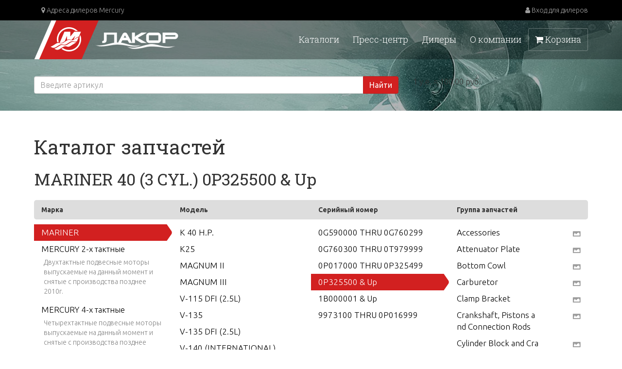

--- FILE ---
content_type: text/html; charset=utf-8
request_url: https://www.mercury-lakor.com/catalog/1063
body_size: 8376
content:
<!DOCTYPE html>
<html lang='ru' xml:lang='ru' xmlns='http://www.w3.org/1999/xhtml'>
<head>
<meta content='text/html;charset=UTF-8' http-equiv='content-type'>
<meta content='IE=EmulateIE6' http-equiv='X-UA-Compatible'>
<title>Каталог запчастей MARINER 40 (3 CYL.) 0P325500 &amp; Up  — Запасные части — Компания «Лакор»Каталог запчастей — Компания «Лакор»</title>
<meta content='text/javascript' http-equiv='Content-Script-Type'>
<meta content='7b0cf3514fa991e7' name='yandex-verification'>
<meta content='oPwTGra5C7Sqjk_UAAHNpdcZH9Q71zTSQsUWYGzToeo' name='google-site-verification'>
<meta content='03adefe6deb2ae0a040fd75c77ac2584' name='cmsmagazine'>
<link rel="stylesheet" media="screen" href="/assets/application-714b2b850b368f437b7d5949b2ee02f17c40d6af9ed3945cb832fc33c58b795b.css" />
<meta content='' name='description'>
<meta content='' name='keywords'>
<link href='/favicon.ico' rel='shortcut icon' type='image/x-icon'>
<meta content='width=device-width, initial-scale=1' name='viewport'>
<meta content='website' property='og:type'>
<meta content='ru_RU' property='og:locale'>
<meta content='Лакор — официальный представитель Brunswick Marine, дистрибьютор моторов Mercury' property='og:sitename'>

<script src="/assets/application-e801a14b9173e94d97c81eee1575bd39ebb4274b449405c762c57b956961a80e.js"></script>
<meta name="csrf-param" content="authenticity_token" />
<meta name="csrf-token" content="AxySKx61ce2Gqv7XZq4kuCIv6KQD1/bO/RWw1WdPjaRTSejd1asxWfcq0brVU9IvNUCaoHKTL/UQxSalTN9ucA==" />
</head>
<body class='catalog'>
<div class='main-content'>
<div class='top_block'>
<nav class='navbar navbar-inverse navbar-lakor'>
<div class='navbar-header'>
<a class='visible-xs' href='/'>
<img class="brand-logo" src="/assets/logo5-b99800168b2aff2284787daad6b7f7cf2e5b78ed24ed97d68f42dc2ade4c55ef.png" />
</a>
<button aria-controls='navbar' aria-expanded='false' class='navbar-toggle collapsed' data-target='#navbar' data-toggle='collapse' type='button'>
<span class='sr-only'>Toggle navigation</span>
<span class='icon-bar'></span>
<span class='icon-bar'></span>
<span class='icon-bar'></span>
</button>
</div>
<div class='navbar-collapse collapse' id='navbar'>
<div class='container'>
<ul class='nav navbar-nav navbar-left'>
<li>
<a href='/regions'>
<i class='fa fa-map-marker'></i>
Адреса дилеров Mercury
</a>
</li>
</ul>
<ul class='nav navbar-nav navbar-right'>
<li>
<a class="dealer_login clearfix" href="/users/sign_in"><div class='fa fa-user'></div>
Вход для дилеров
</a></li>
</ul>
</div>
</div>
</nav>

<div class='menu'>
<div class='container'>
<div class='row'>
<div class='col-md-4 col-sm-4 hidden-xs'>
<div class='logo'>
<a href='/'>
<img src="/assets/logo5-b99800168b2aff2284787daad6b7f7cf2e5b78ed24ed97d68f42dc2ade4c55ef.png" />
</a>
</div>
</div>
<div class='col-md-8'>
<div class='menulinks'>
<a id="cart-link" class="menuitem cart" href="/orders/new"><i class='fa fa-shopping-cart'></i>
Корзина
</a><a class="menuitem position-0" rel="0" href="/main/rubric/4">О компании</a>
<a class="menuitem position-1" rel="1" href="/main/rubric/3">Дилеры</a>
<a class="menuitem position-2" rel="2" href="/posts">Пресс-центр</a>
<a class="menuitem position-3" rel="3" href="/main/rubric/1">Каталоги</a>

</div>
</div>
</div>
</div>
</div>

<div class='header catalog-header'>
<div class='container'>
<div class='row'>
<div class='col-sm-8'>
<div class='new_searchbox'>
<form action="/parts/search" accept-charset="UTF-8" method="get"><input name="utf8" type="hidden" value="&#x2713;" />
<div class='input-group'>
<input type="text" name="number" id="number" placeholder="Введите артикул" class="form-control" />
<span class='input-group-btn'>
<button class='btn btn-danger' type='submit'>Найти</button>
</span>
</div>
</form>

</div>

</div>
<div class='col-sm-4'>
<div class='currency_exchange'>
1 у.е. = 100,00 руб.
</div>
</div>
</div>
</div>
</div>


</div>
<div class='main_block'>
<div class='container'>
<div>

<div class='content'>
<div class='parts_catalog_block'>
<h1>Каталог запчастей</h1>
<h2>MARINER 40 (3 CYL.) 0P325500 &amp; Up</h2>
<table class='repair_parts_catalog'>
<tr>
<th>Марка</th>
<th>Модель</th>
<th>Серийный номер</th>
<th>Группа запчастей</th>
</tr>
<tr>
<td>
<div class='part_name active'>MARINER</div>
<div class='part_name'><a href="/catalog/23837">MERCURY 2-х тактные</a></div>
<div class='hint'><p>Двухтактные подвесные моторы выпускаемые на данный момент и снятые с производства позднее 2010г.</p></div>
<div class='part_name'><a href="/catalog/23838">MERCURY 4-х тактные</a></div>
<div class='hint'><p>Четырехтактные подвесные моторы выпускаемые на данный момент и снятые с производства позднее 2010г.</p></div>
<div class='part_name'><a href="/catalog/23839">MERCURY - старые</a></div>
<div class='hint'><p>2-х и 4-х тактные подвесные моторы снятые с производства до 2010 г.</p></div>
<div class='part_name'><a href="/catalog/23840">MERCRUISER Diesel</a></div>
<div class='hint'><p>Дизельные новые стационарные двигатели</p></div>
<div class='part_name'><a href="/catalog/23841">MERCRUISER Gas</a></div>
<div class='hint'><p>Бензиновые новые стационарные двигатели</p></div>
<div class='part_name'><a href="/catalog/23842">MERCRUISER Stern Drive</a></div>
<div class='hint'><p>Поворотно-откидные колонки новые</p></div>
<div class='part_name'><a href="/catalog/4">MERCRUISER остальные</a></div>
<div class='part_name'><a href="/catalog/13">SPORTJET</a></div>
<div class='part_name'><a href="/catalog/9">ACCESSORIES</a></div>
<div class='part_name'><a href="/catalog/8">INFLATABLES</a></div>
<div class='part_name'><a href="/catalog/14">TROLLING MOTOR</a></div>
<div class='hint'><p>Электромоторы</p></div>
<div class='part_name'><a href="/catalog/6">FORCE</a></div>
<div class='part_name'><a href="/catalog/15">BOATS</a></div>
<div class='part_name'><a href="/catalog/10">CHRYSLER</a></div>
<div class='part_name'><a href="/catalog/7">MARK</a></div>
<div class='part_name'><a href="/catalog/3">MERCURY/MARINER</a></div>
<div class='part_name'><a href="/catalog/5">RACE OUTBOARD</a></div>
<div class='part_name'><a href="/catalog/16">RACE STERNDRIVE</a></div>
<div class='part_name'><a href="/catalog/12">SEARS</a></div>
<div class='part_name'><a href="/catalog/11">U.S. MARINE</a></div>
</td>
<td>
<div class='ogr'>
<div class='part_name'><a href="/catalog/5740">K 40 H.P.</a></div>
<div class='part_name'><a href="/catalog/116">K25</a></div>
<div class='part_name'><a href="/catalog/940">MAGNUM II</a></div>
<div class='part_name'><a href="/catalog/4595">MAGNUM III</a></div>
<div class='part_name'><a href="/catalog/2075">V-115 DFI (2.5L)</a></div>
<div class='part_name'><a href="/catalog/1409">V-135</a></div>
<div class='part_name'><a href="/catalog/4572">V-135 DFI (2.5L)</a></div>
<div class='part_name'><a href="/catalog/1086">V-140 (INTERNATIONAL)</a></div>
<div class='part_name'><a href="/catalog/3289">V-150</a></div>
<div class='part_name'><a href="/catalog/1269">V-150 (EFI)</a></div>
<div class='part_name'><a href="/catalog/498">V-150 (MAG/EFI)</a></div>
<div class='part_name'><a href="/catalog/1376">V-150 DFI (2.5L)</a></div>
<div class='part_name'><a href="/catalog/4415">V-150 EFI (2.5L)</a></div>
<div class='part_name'><a href="/catalog/2348">V-150 Magnum</a></div>
<div class='part_name'><a href="/catalog/5205">V-150 Marathon</a></div>
<div class='part_name'><a href="/catalog/1125">V-1500</a></div>
<div class='part_name'><a href="/catalog/2381">V-175</a></div>
<div class='part_name'><a href="/catalog/4754">V-175 (EFI)</a></div>
<div class='part_name'><a href="/catalog/3278">V-175 (MAG/EFI)</a></div>
<div class='part_name'><a href="/catalog/5041">V-175 (SKI)</a></div>
<div class='part_name'><a href="/catalog/2580">V-175 DFI (2.5L)</a></div>
<div class='part_name'><a href="/catalog/1183">V-175 EFI (2.5L)</a></div>
<div class='part_name'><a href="/catalog/23">V-200</a></div>
<div class='part_name'><a href="/catalog/3949">V-200 (2.5L) 1991 ONLY</a></div>
<div class='part_name'><a href="/catalog/4457">V-200 (EFI)</a></div>
<div class='part_name'><a href="/catalog/2005">V-200 (MAG/EFI)</a></div>
<div class='part_name'><a href="/catalog/4646">V-200 EFI (2.5L)</a></div>
<div class='part_name'><a href="/catalog/3547">V-220</a></div>
<div class='part_name'><a href="/catalog/1964">W-48</a></div>
<div class='part_name'><a href="/catalog/3760">W-55</a></div>
<div class='part_name'><a href="/catalog/4369">W15</a></div>
<div class='part_name'><a href="/catalog/3287">W15 (M)</a></div>
<div class='part_name'><a href="/catalog/60">W15 (ML)</a></div>
<div class='part_name'><a href="/catalog/1318">W25 (M)</a></div>
<div class='part_name'><a href="/catalog/3718">W25 (ML)</a></div>
<div class='part_name'><a href="/catalog/4257">W30 (W/MARATHON)</a></div>
<div class='part_name'><a href="/catalog/1173">W40 (W/MARATHON)</a></div>
<div class='part_name'><a href="/catalog/2330">W8 (M)(W/Marathon)</a></div>
<div class='part_name'><a href="/catalog/265">W8 (ML)(W/Marathon)</a></div>
<div class='part_name'><a href="/catalog/2879">W8 (SUL)(W/Marathon)</a></div>
<div class='part_name'><a href="/catalog/5269">2 H.P. (EXPORT)</a></div>
<div class='part_name'><a href="/catalog/1148">2 H.P. THRUSTER (EXPORT)</a></div>
<div class='part_name'><a href="/catalog/2886">2.5</a></div>
<div class='part_name'><a href="/catalog/1829">2.5 (4-STROKE) Carb</a></div>
<div class='part_name'><a href="/catalog/5012">2A</a></div>
<div class='part_name'><a href="/catalog/5310">2B</a></div>
<div class='part_name'><a href="/catalog/983">3</a></div>
<div class='part_name'><a href="/catalog/4580">3.0L EFI MARATHON</a></div>
<div class='part_name'><a href="/catalog/1433">3.3</a></div>
<div class='part_name'><a href="/catalog/1363">3.5</a></div>
<div class='part_name'><a href="/catalog/5651">3.5 (4-STROKE) Carb</a></div>
<div class='part_name'><a href="/catalog/1950">4 (2-STROKE)</a></div>
<div class='part_name'><a href="/catalog/3647">4 (4-STROKE)</a></div>
<div class='part_name'><a href="/catalog/4030">4/5</a></div>
<div class='part_name'><a href="/catalog/3715">4A</a></div>
<div class='part_name'><a href="/catalog/269">5 (2-STROKE)</a></div>
<div class='part_name'><a href="/catalog/3842">5 (4-STROKE)</a></div>
<div class='part_name'><a href="/catalog/5705">5A</a></div>
<div class='part_name'><a href="/catalog/224">5C</a></div>
<div class='part_name'><a href="/catalog/872">6</a></div>
<div class='part_name'><a href="/catalog/3285">6 (2 CYL.)(2-STROKE)(International)</a></div>
<div class='part_name'><a href="/catalog/779">6 (2 Cyl.)(International)</a></div>
<div class='part_name'><a href="/catalog/4183">6 (4-STROKE)</a></div>
<div class='part_name'><a href="/catalog/4829">6C</a></div>
<div class='part_name'><a href="/catalog/4812">6D</a></div>
<div class='part_name'><a href="/catalog/1076">8</a></div>
<div class='part_name'><a href="/catalog/766">8 (2 CYL.)(2-STROKE)(International)</a></div>
<div class='part_name'><a href="/catalog/870">8 (2 Cyl.)(International)</a></div>
<div class='part_name'><a href="/catalog/495">8 (4-STROKE)(209cc)</a></div>
<div class='part_name'><a href="/catalog/2255">8 (BODENSEE) 4-STROKE (International)</a></div>
<div class='part_name'><a href="/catalog/4211">8 K</a></div>
<div class='part_name'><a href="/catalog/5677">8 K-LONG</a></div>
<div class='part_name'><a href="/catalog/1109">8 K-SHORT</a></div>
<div class='part_name'><a href="/catalog/4774">8A</a></div>
<div class='part_name'><a href="/catalog/4749">8B</a></div>
<div class='part_name'><a href="/catalog/4718">8C</a></div>
<div class='part_name'><a href="/catalog/2978">9.9</a></div>
<div class='part_name'><a href="/catalog/5532">9.9 (4-STROKE) (323 cc)</a></div>
<div class='part_name'><a href="/catalog/709">9.9 (4-STROKE)(209cc)</a></div>
<div class='part_name'><a href="/catalog/1297">9.9C</a></div>
<div class='part_name'><a href="/catalog/3580">10 MAGNUM</a></div>
<div class='part_name'><a href="/catalog/1723">10 MARATHON</a></div>
<div class='part_name'><a href="/catalog/3387">10 VIKING</a></div>
<div class='part_name'><a href="/catalog/1588">13.5 (4-STROKE) (International)</a></div>
<div class='part_name'><a href="/catalog/5607">15</a></div>
<div class='part_name'><a href="/catalog/2435">15 (2 CYL.) (International)</a></div>
<div class='part_name'><a href="/catalog/2408">15 (4-STROKE)</a></div>
<div class='part_name'><a href="/catalog/3753">15 Carb(2CYL)(4-STROKE)</a></div>
<div class='part_name'><a href="/catalog/2352">15 K (LONG)</a></div>
<div class='part_name'><a href="/catalog/1955">15 MARATHON</a></div>
<div class='part_name'><a href="/catalog/2692">15 MARATHON XD</a></div>
<div class='part_name'><a href="/catalog/518">15 VIKING</a></div>
<div class='part_name'><a href="/catalog/4925">15A</a></div>
<div class='part_name'><a href="/catalog/4834">15C</a></div>
<div class='part_name'><a href="/catalog/5136">15K</a></div>
<div class='part_name'><a href="/catalog/2591">18XD</a></div>
<div class='part_name'><a href="/catalog/1761">20 (2 CYL.)</a></div>
<div class='part_name'><a href="/catalog/4635">20 Carb(2CYL)(4-STROKE)</a></div>
<div class='part_name'><a href="/catalog/2500">20 JET</a></div>
<div class='part_name'><a href="/catalog/3790">20C (THRU PROP. EXHAUST)</a></div>
<div class='part_name'><a href="/catalog/1405">20XD (2 CYL.)</a></div>
<div class='part_name'><a href="/catalog/5247">25 (2 CYL.)</a></div>
<div class='part_name'><a href="/catalog/249">25 (2 CYL.) (International)</a></div>
<div class='part_name'><a href="/catalog/2665">25 (2 CYL.)(2-STROKE)(International)</a></div>
<div class='part_name'><a href="/catalog/2258">25 (4-STROKE)</a></div>
<div class='part_name'><a href="/catalog/2754">25 EFI (3 CYL.)(4-STROKE)</a></div>
<div class='part_name'><a href="/catalog/629">25 H.P. LIGHTNING (3 CYL.) (INTL. ONLY)</a></div>
<div class='part_name'><a href="/catalog/2812">25 K</a></div>
<div class='part_name'><a href="/catalog/3239">25 K (LONG)</a></div>
<div class='part_name'><a href="/catalog/1165">25, 25 MARATHON, SUPER 15 (2 CYL.)</a></div>
<div class='part_name'><a href="/catalog/62">25C (THRU PROP. EXHAUST)</a></div>
<div class='part_name'><a href="/catalog/5031">25XD</a></div>
<div class='part_name'><a href="/catalog/4731">28</a></div>
<div class='part_name'><a href="/catalog/5402">30 (2 CYL.)</a></div>
<div class='part_name'><a href="/catalog/899">30 (2 CYL.)(2-STROKE)(International)</a></div>
<div class='part_name'><a href="/catalog/1863">30 (2 CYL.)(International)</a></div>
<div class='part_name'><a href="/catalog/5583">30 (4-STROKE)</a></div>
<div class='part_name'><a href="/catalog/3684">30 Carb (3 CYL.)(4-STROKE)</a></div>
<div class='part_name'><a href="/catalog/5578">30 EFI (3 CYL.)(4-STROKE)</a></div>
<div class='part_name'><a href="/catalog/732">30 JET</a></div>
<div class='part_name'><a href="/catalog/2000">30 JET  (3 CYL.)</a></div>
<div class='part_name'><a href="/catalog/5087">30A</a></div>
<div class='part_name'><a href="/catalog/4122">40 (2 CYL.)</a></div>
<div class='part_name active'>40 (3 CYL.)</div>
<div class='part_name'><a href="/catalog/1770">40 (4 CYL.)</a></div>
<div class='part_name'><a href="/catalog/4545">40 (4-STROKE)</a></div>
<div class='part_name'><a href="/catalog/1897">40 (4-STROKE)(4 CYL.)</a></div>
<div class='part_name'><a href="/catalog/4752">40 (International)</a></div>
<div class='part_name'><a href="/catalog/4928">40 (TWIN CARB) (W/OIL INJECTION)</a></div>
<div class='part_name'><a href="/catalog/2174">40 Carb (3 CYL.)(4-STROKE)</a></div>
<div class='part_name'><a href="/catalog/3342">40 CARB (3 CYL.)(4-STROKE)</a></div>
<div class='part_name'><a href="/catalog/4188">40 EFI (3 CYL.)(4-STROKE)</a></div>
<div class='part_name'><a href="/catalog/5410">40 EFI (4 CYL.)(4-STROKE)</a></div>
<div class='part_name'><a href="/catalog/4951">40 ITALY (4-STROKE)</a></div>
<div class='part_name'><a href="/catalog/2072">40 JET</a></div>
<div class='part_name'><a href="/catalog/4762">40 LIGHTNING (International)</a></div>
<div class='part_name'><a href="/catalog/2211">40 LIGHTNING XR (International)</a></div>
<div class='part_name'><a href="/catalog/4104">40 MXL  MARATHON</a></div>
<div class='part_name'><a href="/catalog/1611">40A (ABOVE PROP. EXHAUST)</a></div>
<div class='part_name'><a href="/catalog/80">40B (CDI IGNITION/THRU PROP. EXHAUST)</a></div>
<div class='part_name'><a href="/catalog/3755">40B (THRU PROP. EXHAUST)</a></div>
<div class='part_name'><a href="/catalog/1347">40C (TWIN CARB)</a></div>
<div class='part_name'><a href="/catalog/4426">40C (TWIN CARB) (W/AUTO-BLEND)</a></div>
<div class='part_name'><a href="/catalog/5295">45 (4 CYL.)</a></div>
<div class='part_name'><a href="/catalog/3511">45 BODENSEE (4-STROKE)</a></div>
<div class='part_name'><a href="/catalog/3587">45 JET</a></div>
<div class='part_name'><a href="/catalog/3428">48</a></div>
<div class='part_name'><a href="/catalog/575">50 (3 CYL.)</a></div>
<div class='part_name'><a href="/catalog/4637">50 (4 CYL.)</a></div>
<div class='part_name'><a href="/catalog/5586">50 (4-STROKE)(4 CYL.)</a></div>
<div class='part_name'><a href="/catalog/2290">50 BIGFOOT (4-STROKE)</a></div>
<div class='part_name'><a href="/catalog/1176">50 EFI (4 CYL.)(4-STROKE)</a></div>
<div class='part_name'><a href="/catalog/4520">50MH</a></div>
<div class='part_name'><a href="/catalog/5160">55</a></div>
<div class='part_name'><a href="/catalog/3762">55 (3 CYL.)</a></div>
<div class='part_name'><a href="/catalog/4149">60 (2 CYL.)</a></div>
<div class='part_name'><a href="/catalog/1908">60 (3 CYL.)</a></div>
<div class='part_name'><a href="/catalog/5633">60 (3 CYL.) BIGFOOT</a></div>
<div class='part_name'><a href="/catalog/3361">60 (4-STROKE)(4 CYL.)</a></div>
<div class='part_name'><a href="/catalog/694">60 EFI (4 CYL.)(4-STROKE)</a></div>
<div class='part_name'><a href="/catalog/3131">65 JET</a></div>
<div class='part_name'><a href="/catalog/4883">70</a></div>
<div class='part_name'><a href="/catalog/2917">70 (3 CYL.)</a></div>
<div class='part_name'><a href="/catalog/5680">75 (3 CYL.)</a></div>
<div class='part_name'><a href="/catalog/520">75 (4 CYL.)</a></div>
<div class='part_name'><a href="/catalog/901">75 (4-STROKE)</a></div>
<div class='part_name'><a href="/catalog/2964">75 (4-STROKE)(BODENSEE)</a></div>
<div class='part_name'><a href="/catalog/3004">75 DFI (3 CYL.)(1.5L)</a></div>
<div class='part_name'><a href="/catalog/186">75 EFI (4-STROKE)</a></div>
<div class='part_name'><a href="/catalog/3812">80</a></div>
<div class='part_name'><a href="/catalog/189">80 (3 CYL.)</a></div>
<div class='part_name'><a href="/catalog/4642">80 EFI (4-STROKE)</a></div>
<div class='part_name'><a href="/catalog/3247">80 JET</a></div>
<div class='part_name'><a href="/catalog/4339">85</a></div>
<div class='part_name'><a href="/catalog/5249">90 (3 CYL.)</a></div>
<div class='part_name'><a href="/catalog/5471">90 (4-STROKE)</a></div>
<div class='part_name'><a href="/catalog/3322">90 (6 CYL.)</a></div>
<div class='part_name'><a href="/catalog/4410">90 DFI (3 CYL.)(1.5L)</a></div>
<div class='part_name'><a href="/catalog/5550">90 EFI (4-STROKE)</a></div>
<div class='part_name'><a href="/catalog/3373">100 (4 CYL.)</a></div>
<div class='part_name'><a href="/catalog/345">100 EFI (4-STROKE)</a></div>
<div class='part_name'><a href="/catalog/1320">105 JET</a></div>
<div class='part_name'><a href="/catalog/4086">115 (4 CYL.)</a></div>
<div class='part_name'><a href="/catalog/4586">115 (6 CYL.)</a></div>
<div class='part_name'><a href="/catalog/904">115 DFI (3 CYL.)(1.5L)</a></div>
<div class='part_name'><a href="/catalog/735">115 EFI (4-STROKE)</a></div>
<div class='part_name'><a href="/catalog/2522">125 (4 CYL.)</a></div>
<div class='part_name'><a href="/catalog/5141">135 VERADO (4-STROKE)(4 CYL.)</a></div>
<div class='part_name'><a href="/catalog/19">140</a></div>
<div class='part_name'><a href="/catalog/2667">140 JET</a></div>
<div class='part_name'><a href="/catalog/632">150 VERADO (4-STROKE)(4 CYL.)</a></div>
<div class='part_name'><a href="/catalog/1529">175 VERADO (4-STROKE)(4 CYL.)</a></div>
<div class='part_name'><a href="/catalog/3929">200 (3.0L EFI)</a></div>
<div class='part_name'><a href="/catalog/5100">200 (DFI)</a></div>
<div class='part_name'><a href="/catalog/1500">200 (DFI) 3.0L</a></div>
<div class='part_name'><a href="/catalog/3136">200 VERADO (4-STROKE)(4 CYL.)</a></div>
<div class='part_name'><a href="/catalog/2083">200 VERADO (4-STROKE)(6 CYL.)</a></div>
<div class='part_name'><a href="/catalog/4130">225 (3.0L CARB)</a></div>
<div class='part_name'><a href="/catalog/2310">225 (3.0L EFI)</a></div>
<div class='part_name'><a href="/catalog/1859">225 (3.0L EFI) MARATHON</a></div>
<div class='part_name'><a href="/catalog/5312">225 (3.0L-DFI)(DTS)</a></div>
<div class='part_name'><a href="/catalog/5114">225 (DFI)</a></div>
<div class='part_name'><a href="/catalog/5661">225 (DFI) 3.0L</a></div>
<div class='part_name'><a href="/catalog/604">225 EFI (4-STROKE)</a></div>
<div class='part_name'><a href="/catalog/4106">225 MARATHON (3.0L CARB)</a></div>
<div class='part_name'><a href="/catalog/5014">225 VERADO (4-STROKE)(6 CYL.)</a></div>
<div class='part_name'><a href="/catalog/1835">250 (3.0L EFI)</a></div>
<div class='part_name'><a href="/catalog/4073">250 LONG (3.0L)(EFI)</a></div>
<div class='part_name'><a href="/catalog/1461">250 PRO VERADO (4-STROKE)(6 CYL.)</a></div>
<div class='part_name'><a href="/catalog/3615">250 VERADO (4-STROKE)(6 CYL.)</a></div>
<div class='part_name'><a href="/catalog/1831">250/275</a></div>
<div class='part_name'><a href="/catalog/2695">275 4-Stroke Verado (6 CYL.)</a></div>
<div class='part_name'><a href="/catalog/5653">275 VERADO (4-STROKE)(6 CYL.)</a></div>
<div class='part_name'><a href="/catalog/2883">300 4-Stroke Verado (6 CYL.)</a></div>
<div class='part_name'><a href="/catalog/617">300 VERADO (4-STROKE)(6 CYL.)</a></div>
</div>
</td>
<td>
<div class='ogr'>
<div class='part_name'><a href="/catalog/1058">0G590000 THRU 0G760299</a></div>
<div class='part_name'><a href="/catalog/1059">0G760300 THRU 0T979999</a></div>
<div class='part_name'><a href="/catalog/1062">0P017000 THRU 0P325499</a></div>
<div class='part_name active'>0P325500 &amp; Up</div>
<div class='part_name'><a href="/catalog/1060">1B000001 &amp; Up</a></div>
<div class='part_name'><a href="/catalog/1061">9973100 THRU 0P016999</a></div>
</div>
</td>
<td>
<div class='ogr'>
<div class='part_group clearfix'>
<div class='part_name'>
<a href="/part_sets/17750?classifier_id=1063">Accessories</a>
</div>
<div class='photo'>
<a class="fancybox" rel="fancybox_group" title="&lt;a href=&quot;/part_sets/17750?classifier_id=1063&quot;&gt;Accessories&lt;/a&gt;" href="/system/catalog/LSDATA/COMMON/NO IMAGE"><img src="/assets/icon_picture-22cfb7f05b719516b641389bd8bb7bae676adf3dcc4287c15b2b1d06578e9a35.png" /></a>
</div>
</div>
<div class='part_group clearfix'>
<div class='part_name'>
<a href="/part_sets/29525?classifier_id=1063">Attenuator Plate</a>
</div>
<div class='photo'>
<a class="fancybox" rel="fancybox_group" title="&lt;a href=&quot;/part_sets/29525?classifier_id=1063&quot;&gt;Attenuator Plate&lt;/a&gt;" href="/system/catalog/LSDATA/COMMON/5340.png"><img src="/assets/icon_picture-22cfb7f05b719516b641389bd8bb7bae676adf3dcc4287c15b2b1d06578e9a35.png" /></a>
</div>
</div>
<div class='part_group clearfix'>
<div class='part_name'>
<a href="/part_sets/17406?classifier_id=1063">Bottom Cowl</a>
</div>
<div class='photo'>
<a class="fancybox" rel="fancybox_group" title="&lt;a href=&quot;/part_sets/17406?classifier_id=1063&quot;&gt;Bottom Cowl&lt;/a&gt;" href="/system/catalog/LSDATA/COMMON/5263.png"><img src="/assets/icon_picture-22cfb7f05b719516b641389bd8bb7bae676adf3dcc4287c15b2b1d06578e9a35.png" /></a>
</div>
</div>
<div class='part_group clearfix'>
<div class='part_name'>
<a href="/part_sets/29524?classifier_id=1063">Carburetor</a>
</div>
<div class='photo'>
<a class="fancybox" rel="fancybox_group" title="&lt;a href=&quot;/part_sets/29524?classifier_id=1063&quot;&gt;Carburetor&lt;/a&gt;" href="/system/catalog/LSDATA/COMMON/5338.png"><img src="/assets/icon_picture-22cfb7f05b719516b641389bd8bb7bae676adf3dcc4287c15b2b1d06578e9a35.png" /></a>
</div>
</div>
<div class='part_group clearfix'>
<div class='part_name'>
<a href="/part_sets/18507?classifier_id=1063">Clamp Bracket</a>
</div>
<div class='photo'>
<a class="fancybox" rel="fancybox_group" title="&lt;a href=&quot;/part_sets/18507?classifier_id=1063&quot;&gt;Clamp Bracket&lt;/a&gt;" href="/system/catalog/LSDATA/COMMON/5345.png"><img src="/assets/icon_picture-22cfb7f05b719516b641389bd8bb7bae676adf3dcc4287c15b2b1d06578e9a35.png" /></a>
</div>
</div>
<div class='part_group clearfix'>
<div class='part_name'>
<a href="/part_sets/28380?classifier_id=1063">Crankshaft, Pistons and Connection Rods</a>
</div>
<div class='photo'>
<a class="fancybox" rel="fancybox_group" title="&lt;a href=&quot;/part_sets/28380?classifier_id=1063&quot;&gt;Crankshaft, Pistons and Connection Rods&lt;/a&gt;" href="/system/catalog/LSDATA/COMMON/4860.png"><img src="/assets/icon_picture-22cfb7f05b719516b641389bd8bb7bae676adf3dcc4287c15b2b1d06578e9a35.png" /></a>
</div>
</div>
<div class='part_group clearfix'>
<div class='part_name'>
<a href="/part_sets/28379?classifier_id=1063">Cylinder Block and Crankcase</a>
</div>
<div class='photo'>
<a class="fancybox" rel="fancybox_group" title="&lt;a href=&quot;/part_sets/28379?classifier_id=1063&quot;&gt;Cylinder Block and Crankcase&lt;/a&gt;" href="/system/catalog/LSDATA/COMMON/5342.png"><img src="/assets/icon_picture-22cfb7f05b719516b641389bd8bb7bae676adf3dcc4287c15b2b1d06578e9a35.png" /></a>
</div>
</div>
<div class='part_group clearfix'>
<div class='part_name'>
<a href="/part_sets/18508?classifier_id=1063">Driveshaft Housing/Exhaust Plate</a>
</div>
<div class='photo'>
<a class="fancybox" rel="fancybox_group" title="&lt;a href=&quot;/part_sets/18508?classifier_id=1063&quot;&gt;Driveshaft Housing/Exhaust Plate&lt;/a&gt;" href="/system/catalog/LSDATA/COMMON/5347.png"><img src="/assets/icon_picture-22cfb7f05b719516b641389bd8bb7bae676adf3dcc4287c15b2b1d06578e9a35.png" /></a>
</div>
</div>
<div class='part_group clearfix'>
<div class='part_name'>
<a href="/part_sets/17407?classifier_id=1063">Electrical Components</a>
</div>
<div class='photo'>
<a class="fancybox" rel="fancybox_group" title="&lt;a href=&quot;/part_sets/17407?classifier_id=1063&quot;&gt;Electrical Components&lt;/a&gt;" href="/system/catalog/LSDATA/COMMON/5264.png"><img src="/assets/icon_picture-22cfb7f05b719516b641389bd8bb7bae676adf3dcc4287c15b2b1d06578e9a35.png" /></a>
</div>
</div>
<div class='part_group clearfix'>
<div class='part_name'>
<a href="/part_sets/17408?classifier_id=1063">Flywheel and Stator(Electric)</a>
</div>
<div class='photo'>
<a class="fancybox" rel="fancybox_group" title="&lt;a href=&quot;/part_sets/17408?classifier_id=1063&quot;&gt;Flywheel and Stator(Electric)&lt;/a&gt;" href="/system/catalog/LSDATA/COMMON/4842.png"><img src="/assets/icon_picture-22cfb7f05b719516b641389bd8bb7bae676adf3dcc4287c15b2b1d06578e9a35.png" /></a>
</div>
</div>
<div class='part_group clearfix'>
<div class='part_name'>
<a href="/part_sets/29490?classifier_id=1063">Flywheel and Stator(Manual)</a>
</div>
<div class='photo'>
<a class="fancybox" rel="fancybox_group" title="&lt;a href=&quot;/part_sets/29490?classifier_id=1063&quot;&gt;Flywheel and Stator(Manual)&lt;/a&gt;" href="/system/catalog/LSDATA/COMMON/4841.png"><img src="/assets/icon_picture-22cfb7f05b719516b641389bd8bb7bae676adf3dcc4287c15b2b1d06578e9a35.png" /></a>
</div>
</div>
<div class='part_group clearfix'>
<div class='part_name'>
<a href="/part_sets/29521?classifier_id=1063">Fuel Pump(Electric)</a>
</div>
<div class='photo'>
<a class="fancybox" rel="fancybox_group" title="&lt;a href=&quot;/part_sets/29521?classifier_id=1063&quot;&gt;Fuel Pump(Electric)&lt;/a&gt;" href="/system/catalog/LSDATA/COMMON/4852.png"><img src="/assets/icon_picture-22cfb7f05b719516b641389bd8bb7bae676adf3dcc4287c15b2b1d06578e9a35.png" /></a>
</div>
</div>
<div class='part_group clearfix'>
<div class='part_name'>
<a href="/part_sets/29522?classifier_id=1063">Fuel Pump(Manual)</a>
</div>
<div class='photo'>
<a class="fancybox" rel="fancybox_group" title="&lt;a href=&quot;/part_sets/29522?classifier_id=1063&quot;&gt;Fuel Pump(Manual)&lt;/a&gt;" href="/system/catalog/LSDATA/COMMON/5295.png"><img src="/assets/icon_picture-22cfb7f05b719516b641389bd8bb7bae676adf3dcc4287c15b2b1d06578e9a35.png" /></a>
</div>
</div>
<div class='part_group clearfix'>
<div class='part_name'>
<a href="/part_sets/17753?classifier_id=1063">Gasket Set Components-Engine Overhaul</a>
</div>
<div class='photo'>
<a class="fancybox" rel="fancybox_group" title="&lt;a href=&quot;/part_sets/17753?classifier_id=1063&quot;&gt;Gasket Set Components-Engine Overhaul&lt;/a&gt;" href="/system/catalog/LSDATA/COMMON/NO IMAGE"><img src="/assets/icon_picture-22cfb7f05b719516b641389bd8bb7bae676adf3dcc4287c15b2b1d06578e9a35.png" /></a>
</div>
</div>
<div class='part_group clearfix'>
<div class='part_name'>
<a href="/part_sets/18509?classifier_id=1063">Gear Housing(Driveshaft)(1.83:1 Gear Ratio)</a>
</div>
<div class='photo'>
<a class="fancybox" rel="fancybox_group" title="&lt;a href=&quot;/part_sets/18509?classifier_id=1063&quot;&gt;Gear Housing(Driveshaft)(1.83:1 Gear Ratio)&lt;/a&gt;" href="/system/catalog/LSDATA/COMMON/2477.png"><img src="/assets/icon_picture-22cfb7f05b719516b641389bd8bb7bae676adf3dcc4287c15b2b1d06578e9a35.png" /></a>
</div>
</div>
<div class='part_group clearfix'>
<div class='part_name'>
<a href="/part_sets/18513?classifier_id=1063">Gear Housing, Propeller Shaft - 1.83:1 Gear Ratio</a>
</div>
<div class='photo'>
<a class="fancybox" rel="fancybox_group" title="&lt;a href=&quot;/part_sets/18513?classifier_id=1063&quot;&gt;Gear Housing, Propeller Shaft - 1.83:1 Gear Ratio&lt;/a&gt;" href="/system/catalog/LSDATA/COMMON/5348.png"><img src="/assets/icon_picture-22cfb7f05b719516b641389bd8bb7bae676adf3dcc4287c15b2b1d06578e9a35.png" /></a>
</div>
</div>
<div class='part_group clearfix'>
<div class='part_name'>
<a href="/part_sets/29535?classifier_id=1063">Induction Manifold and Reed Block</a>
</div>
<div class='photo'>
<a class="fancybox" rel="fancybox_group" title="&lt;a href=&quot;/part_sets/29535?classifier_id=1063&quot;&gt;Induction Manifold and Reed Block&lt;/a&gt;" href="/system/catalog/LSDATA/COMMON/4856.png"><img src="/assets/icon_picture-22cfb7f05b719516b641389bd8bb7bae676adf3dcc4287c15b2b1d06578e9a35.png" /></a>
</div>
</div>
<div class='part_group clearfix'>
<div class='part_name'>
<a href="/part_sets/17749?classifier_id=1063">Lube Chart</a>
</div>
<div class='photo'>
<a class="fancybox" rel="fancybox_group" title="&lt;a href=&quot;/part_sets/17749?classifier_id=1063&quot;&gt;Lube Chart&lt;/a&gt;" href="/system/catalog/LSDATA/COMMON/2671.png"><img src="/assets/icon_picture-22cfb7f05b719516b641389bd8bb7bae676adf3dcc4287c15b2b1d06578e9a35.png" /></a>
</div>
</div>
<div class='part_group clearfix'>
<div class='part_name'>
<a href="/part_sets/29523?classifier_id=1063">Oil Injection Components</a>
</div>
<div class='photo'>
<a class="fancybox" rel="fancybox_group" title="&lt;a href=&quot;/part_sets/29523?classifier_id=1063&quot;&gt;Oil Injection Components&lt;/a&gt;" href="/system/catalog/LSDATA/COMMON/5322.png"><img src="/assets/icon_picture-22cfb7f05b719516b641389bd8bb7bae676adf3dcc4287c15b2b1d06578e9a35.png" /></a>
</div>
</div>
<div class='part_group clearfix'>
<div class='part_name'>
<a href="/part_sets/17747?classifier_id=1063">Power Trim</a>
</div>
<div class='photo'>
<a class="fancybox" rel="fancybox_group" title="&lt;a href=&quot;/part_sets/17747?classifier_id=1063&quot;&gt;Power Trim&lt;/a&gt;" href="/system/catalog/LSDATA/COMMON/5349.png"><img src="/assets/icon_picture-22cfb7f05b719516b641389bd8bb7bae676adf3dcc4287c15b2b1d06578e9a35.png" /></a>
</div>
</div>
<div class='part_group clearfix'>
<div class='part_name'>
<a href="/part_sets/17404?classifier_id=1063">Service/Support Material</a>
</div>
<div class='photo'>
<a class="fancybox" rel="fancybox_group" title="&lt;a href=&quot;/part_sets/17404?classifier_id=1063&quot;&gt;Service/Support Material&lt;/a&gt;" href="/system/catalog/LSDATA/COMMON/NO IMAGE"><img src="/assets/icon_picture-22cfb7f05b719516b641389bd8bb7bae676adf3dcc4287c15b2b1d06578e9a35.png" /></a>
</div>
</div>
<div class='part_group clearfix'>
<div class='part_name'>
<a href="/part_sets/29518?classifier_id=1063">Starter Assembly(Manual)</a>
</div>
<div class='photo'>
<a class="fancybox" rel="fancybox_group" title="&lt;a href=&quot;/part_sets/29518?classifier_id=1063&quot;&gt;Starter Assembly(Manual)&lt;/a&gt;" href="/system/catalog/LSDATA/COMMON/4848.png"><img src="/assets/icon_picture-22cfb7f05b719516b641389bd8bb7bae676adf3dcc4287c15b2b1d06578e9a35.png" /></a>
</div>
</div>
<div class='part_group clearfix'>
<div class='part_name'>
<a href="/part_sets/29519?classifier_id=1063">Starter Motor</a>
</div>
<div class='photo'>
<a class="fancybox" rel="fancybox_group" title="&lt;a href=&quot;/part_sets/29519?classifier_id=1063&quot;&gt;Starter Motor&lt;/a&gt;" href="/system/catalog/LSDATA/COMMON/4850.png"><img src="/assets/icon_picture-22cfb7f05b719516b641389bd8bb7bae676adf3dcc4287c15b2b1d06578e9a35.png" /></a>
</div>
</div>
<div class='part_group clearfix'>
<div class='part_name'>
<a href="/part_sets/28382?classifier_id=1063">Swivel Bracket</a>
</div>
<div class='photo'>
<a class="fancybox" rel="fancybox_group" title="&lt;a href=&quot;/part_sets/28382?classifier_id=1063&quot;&gt;Swivel Bracket&lt;/a&gt;" href="/system/catalog/LSDATA/COMMON/9602.png"><img src="/assets/icon_picture-22cfb7f05b719516b641389bd8bb7bae676adf3dcc4287c15b2b1d06578e9a35.png" /></a>
</div>
</div>
<div class='part_group clearfix'>
<div class='part_name'>
<a href="/part_sets/18506?classifier_id=1063">Swivel Tube</a>
</div>
<div class='photo'>
<a class="fancybox" rel="fancybox_group" title="&lt;a href=&quot;/part_sets/18506?classifier_id=1063&quot;&gt;Swivel Tube&lt;/a&gt;" href="/system/catalog/LSDATA/COMMON/5344.png"><img src="/assets/icon_picture-22cfb7f05b719516b641389bd8bb7bae676adf3dcc4287c15b2b1d06578e9a35.png" /></a>
</div>
</div>
<div class='part_group clearfix'>
<div class='part_name'>
<a href="/part_sets/29520?classifier_id=1063">Throttle Lever and Linkage</a>
</div>
<div class='photo'>
<a class="fancybox" rel="fancybox_group" title="&lt;a href=&quot;/part_sets/29520?classifier_id=1063&quot;&gt;Throttle Lever and Linkage&lt;/a&gt;" href="/system/catalog/LSDATA/COMMON/5294.png"><img src="/assets/icon_picture-22cfb7f05b719516b641389bd8bb7bae676adf3dcc4287c15b2b1d06578e9a35.png" /></a>
</div>
</div>
<div class='part_group clearfix'>
<div class='part_name'>
<a href="/part_sets/28381?classifier_id=1063">Tiller Handle</a>
</div>
<div class='photo'>
<a class="fancybox" rel="fancybox_group" title="&lt;a href=&quot;/part_sets/28381?classifier_id=1063&quot;&gt;Tiller Handle&lt;/a&gt;" href="/system/catalog/LSDATA/COMMON/5343.png"><img src="/assets/icon_picture-22cfb7f05b719516b641389bd8bb7bae676adf3dcc4287c15b2b1d06578e9a35.png" /></a>
</div>
</div>
<div class='part_group clearfix'>
<div class='part_name'>
<a href="/part_sets/17752?classifier_id=1063">Tools, Special</a>
</div>
<div class='photo'>
<a class="fancybox" rel="fancybox_group" title="&lt;a href=&quot;/part_sets/17752?classifier_id=1063&quot;&gt;Tools, Special&lt;/a&gt;" href="/system/catalog/LSDATA/COMMON/NO IMAGE"><img src="/assets/icon_picture-22cfb7f05b719516b641389bd8bb7bae676adf3dcc4287c15b2b1d06578e9a35.png" /></a>
</div>
</div>
<div class='part_group clearfix'>
<div class='part_name'>
<a href="/part_sets/17751?classifier_id=1063">Tools, Special</a>
</div>
<div class='photo'>
<a class="fancybox" rel="fancybox_group" title="&lt;a href=&quot;/part_sets/17751?classifier_id=1063&quot;&gt;Tools, Special&lt;/a&gt;" href="/system/catalog/LSDATA/COMMON/NO IMAGE"><img src="/assets/icon_picture-22cfb7f05b719516b641389bd8bb7bae676adf3dcc4287c15b2b1d06578e9a35.png" /></a>
</div>
</div>
<div class='part_group clearfix'>
<div class='part_name'>
<a href="/part_sets/17405?classifier_id=1063">Top Cowl</a>
</div>
<div class='photo'>
<a class="fancybox" rel="fancybox_group" title="&lt;a href=&quot;/part_sets/17405?classifier_id=1063&quot;&gt;Top Cowl&lt;/a&gt;" href="/system/catalog/LSDATA/COMMON/5262.png"><img src="/assets/icon_picture-22cfb7f05b719516b641389bd8bb7bae676adf3dcc4287c15b2b1d06578e9a35.png" /></a>
</div>
</div>
<div class='part_group clearfix'>
<div class='part_name'>
<a href="/part_sets/17748?classifier_id=1063">Trim Switch Kit</a>
</div>
<div class='photo'>
<a class="fancybox" rel="fancybox_group" title="&lt;a href=&quot;/part_sets/17748?classifier_id=1063&quot;&gt;Trim Switch Kit&lt;/a&gt;" href="/system/catalog/LSDATA/COMMON/4195.png"><img src="/assets/icon_picture-22cfb7f05b719516b641389bd8bb7bae676adf3dcc4287c15b2b1d06578e9a35.png" /></a>
</div>
</div>
</div>
</td>
</tr>
</table>
</div>

</div>
</div>
</div>
</div>

</div>
<div class='footer'>
<div class='container'>
<div class='row'>
<div class='col-sm-6'>
<ul class='nav_links clearfix'>
<li><a href="/main/rubric/1">Каталог</a></li>
<li><a href="/main/rubric/3">Дилеры</a></li>
<li><a href="/posts">Пресс-центр</a></li>
<li><a href="/main/rubric/2">Полезная информация</a></li>
<li><a href="/pages/124">О компании</a></li>
</ul>
&copy; 2000–2026 НПФ &laquo;Лакор&raquo; &mdash; дистрибьютор
&laquo;Brunswick Marine in EMEA&raquo;
в России
<br>
<br>
<div class='social clearfix'>
<div class='social-link pull-left'>
<a class="img-link" title="vk" target="_blank" href="https://vk.com/lakorcompany"><img src="/assets/social/vk-ee7c76c5960f8804a0c36fc41db997e32b462e26eb4f1f61055f1cbf8cca30ee.png" />
</a></div>
<div class='social-link pull-left'>
<a class="img-link" title="youtube" target="_blank" href="https://youtube.com/channel/UCZ6FyFDjG6RFKzx8N9NHTZw"><img src="/assets/social/youtube-5370331016e25bdc63367dac2602cae7e260a927a508b3582ecd4f70054e56c1.png" />
</a></div>
</div>
</div>
<div class='col-sm-3 email_contacts clearfix'>
<hr class='visible-xs'>
<ul class='nav_links clearfix'>
<li><a href="/pages/125">Контактная информация</a></li>
</ul>
<div class='item pull-left'>
Центральный офис
<br>
<a href="mailto:lakor@mercury-lakor.com">lakor@mercury-lakor.com</a>
</div>
<div class='item pull-left'>
Сервисное обслуживание
<br>
<a href="mailto:JRumshin@mercury-lakor.com">JRumshin@mercury-lakor.com</a>
</div>
</div>
<div class='col-sm-3'>
<div class='text-right'>
<hr class='visible-xs'>
Разработка &rarr;
<a href="https://techinform.dev/">Техинформ Софт</a>
</div>
</div>
</div>
</div>
<!-- Yandex.Metrika counter -->
<div style='display:none;'>
<script>
  (function(w, c) {
      (w[c] = w[c] || []).push(function() {
          try {
              w.yaCounter4468750 = new Ya.Metrika(4468750);
               yaCounter4468750.clickmap(true);
               yaCounter4468750.trackLinks(true);
  
          } catch(e) { }
      });
  })(window, 'yandex_metrika_callbacks');
</script>
</div>
<script defer='defer' src='//mc.yandex.ru/metrika/watch.js' type='text/javascript'></script>
<noscript>
<div style='position:absolute'>
<img alt="" src="https://mc.yandex.ru/watch/4468750" />
</div>
</noscript>
<!-- Yandex.Metrika counter -->
<!-- Global site tag (gtag.js) - Google Analytics -->
<script async='' src='https://www.googletagmanager.com/gtag/js?id=UA-123748493-1'></script>
<script>
  window.dataLayer = window.dataLayer || [];
  function gtag(){dataLayer.push(arguments);}
  gtag('js', new Date());
  
  gtag('config', 'UA-123748493-1');
</script>
<!-- Global site tag (gtag.js) - Google Analytics -->

<div class='modal'></div>
</div>
</body>
</html>
<script>
  $(function() {
    $('.tinymce').tinymce({"selector":"textarea.tinymce","selectors":["product_description","page_body","article_body","news_body"],"relative_urls":false,"mode":"exact","menubar":"","language":"ru","height":500,"resize":true,"plugins":["table","fullscreen","uploadimage","hr","image","media","anchor","link","code","textcolor","charmap"],"content_style":"body { padding: 10px }","toolbar":["pastetext cut copy  removeformat typograph | undo redo | link unlink anchor | table | image media uploadimage |  blockquote hr  |  charmap  |  code fullscreen","bold italic underline strikethrough subscript superscript | forecolor backcolor | alignleft aligncenter alignright alignjustify | outdent indent | bullist numlist "],"paste_convert_headers_to_strong":false,"convert_urls":false,"paste_convert_middot_lists":false,"paste_remove_spans":false,"paste_remove_styles":true,"paste_strip_class_attributes":true,"valid_elements":"*[*]","textcolor_map":["D22020","Lakor Red","FFFFFF","Black","993300","Burnt orange","333300","Dark olive","003300","Dark green","003366","Dark azure","000080","Navy Blue","333399","Indigo","333333","Very dark gray","800000","Maroon","FF6600","Orange","808000","Olive","008000","Green","008080","Teal","0000FF","Blue","666699","Grayish blue","808080","Gray","FF9900","Amber","99CC00","Yellow green","339966","Sea green","33CCCC","Turquoise","3366FF","Royal blue","800080","Purple","999999","Medium gray","FF00FF","Magenta","FFCC00","Gold","FFFF00","Yellow","00FF00","Lime","00FFFF","Aqua","00CCFF","Sky blue","993366","Red violet","FFFFFF","White","FF99CC","Pink","FFCC99","Peach","FFFF99","Light yellow","CCFFCC","Pale green","CCFFFF","Pale cyan","99CCFF","Light sky blue","CC99FF","Plum"]});
  });
</script>

